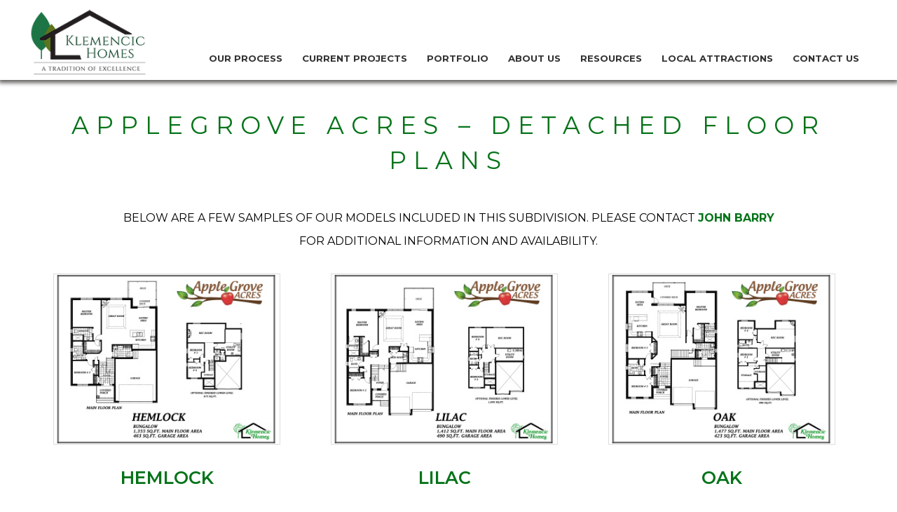

--- FILE ---
content_type: text/css
request_url: https://klemencichomes.com/wp-content/themes/du/style.css
body_size: 11184
content:
/*

 Theme Name:     Du Media Design Development Theme

 Theme URI:      

 Description:    Voodoo Themes child theme

 Author:         Voodoo Themes

 Author URI:     http://www.voodoothemes.com

 Template:       voodoo

 Version:        1.0.0

*/

@import url("../voodoo/style.css");


/* Page General */
body {
	line-height: 25pt;
	text-transform:uppercase;
}
#insta .voodoo_wrapper {width:100%; padding-top:75px;}
body a {
	color: #000;
}
.klemencic_spacer {
	height:100px;
}
/* Home Header */
#voodoo_header_outer {
}
body #voodoo_header_outer, body #voodoo_header_nav .voodoo_menu_item li{
    border-bottom: 4px solid #fff;
}
#voodoo_fixed_header_wrapper{
    box-shadow: 0px 2px 6px 2px #5f5c5c;
	background-color: rgba(255, 255, 255, 0.7);
}
#voodoo_fixed_header_wrapper.voodoo_fixed_header_scrolled{
	background-color: rgba(255, 255, 255, 0.95);
}
/* Home */
.home_partner {
	border: 10px solid #057319;
	padding-top:5px;
	margin-bottom: 100px;
}
.home_partner:after {
	display:block;
	content:"";
	clear:both;
}
.home_partner img {
	padding: 0px;
}
.home_partner .voodoo_two_thirds {
    float: left;
    width: 64%;
	text-align:center;
	line-height: 20pt;
	font-size:16pt;
	padding-top:100px;
	font-weight:600;
}
.home_partner .voodoo_one_third {
    float: right;
	margin-right:0px;
}
.home_intro {
	padding: 100px 0px;
	text-align:center;
	line-height: 25pt;
}
.home_info {
	text-align:center;
}
.home_info .voodoo_one_half {
	margin: 50px 0px;
}
.home_info a {
	text-align:center;
	font-size:16pt;
	line-height:20pt;
}

/* Header */
/* add "home" here to change */

.voodoo_inner_menu_item {
    text-transform: uppercase;
}

/* Nav Menu */
body #voodoo_header_nav .voodoo_sub_menu_container .voodoo_submenu_item li:hover .voodoo_inner_menu_item{color:#fff;}
body #voodoo_header_nav .voodoo_sub_menu_container .voodoo_submenu_item li:hover{background:#057319; border-bottom:1px solid #ccc;}
body #voodoo_header_nav .voodoo_menu_item li:hover{border-bottom:4px solid #057319;background:#ffffff8c;}
body #voodoo_header_nav .voodoo_menu_item li:hover .voodoo_inner_menu_item{color:#000;}
#voodoo_header_nav .voodoo_menu_item:hover li {border-bottom: 4px solid #057319;}
body #voodoo_header_nav .menu-item.current-menu-item, #voodoo_header_nav .menu-item.current-menu-parent {border-bottom: 4px solid #057319;}
/* Sub Pages */
.bellcreek_logo{width:75%;margin:0 auto;}
/* Woocommerce pages */	
/* Our Blog/Post Pages */

/* Contact */
/* Sidebar */
/* Footer */
.klemencic_insta_title{color:#057319;text-transform:uppercase;font-size:10pt;letter-spacing:10px;text-align:center;margin-top:40px;margin-bottom:40px;line-height: 50px;}
#voodoo_footer_inner {
	border-top: 3px solid #767676;
	margin-top: 50px;
	padding-top: 30px;
}
#voodoo_footer_nav_menu {
	width: 100%;
	text-align: center;
	padding-bottom: 30px;
	text-transform:uppercase;
}
/* The switch - the box around the slider */
/* Hide default HTML checkbox */
/* The slider */

/* Rounded sliders */

/* Portfolio Page */
.klemencic_page_title{color:#057319;text-transform:uppercase;font-size:26pt;letter-spacing:10px;text-align:center;margin-top:40px;margin-bottom:40px;line-height: 50px;}
.klemencic_page_title2{text-transform:uppercase;font-size:22pt;margin-top:25px;margin-bottom:50px;line-height: 40px;clear:both;}
.klemencic_portfolio_link{font-size:19pt;margin-bottom:50px;text-transform:uppercase;text-align:center;width:27%;margin-left:3%;margin-right:3%;float:left;}
.klemencic_portfolio_link .voodoo_image_zoom{margin-bottom:30px;}
.klemencic_portfolio_link .voodoo_image_zoom img{width:100%;}
.klemencic_portfolio_link.klemencic_portfolio_link_last{float:right;}
.klemencic_portfolio_links a{display:inline-block;}

/* Gallery */
#voodoo_content .gallery{margin-top:30px;}
#voodoo_content .gallery .gallery-item img{border:none;box-shadow:none;height:inherit;width:100%;height:258px;}
#voodoo_content .gallery .gallery-item{width:31%;display:inline-block;margin:20px 1% 0px 1%;}
#voodoo_content .gallery br{display:none;clear:none !important;}
#voodoo_content .gallery.galleryid-133 .gallery-item{width:23%;}

/* Project Page */
.klemencic_project_logo, .klemencic_remax_logo{text-align:center;}
.klemencic_project_text{margin:30px 0px;clear:both;}
.klemencic_project_text2{margin:20px 0px;clear:both;}
.klemencic_project_document{font-size:14pt;text-align:center;width:32.3%;margin:20px 0px 20px 1%;float:left;margin-bottom:50px;}
.klemencic_project_document.klemencic_project_document_last{float:right;}
.klemencic_project_document img{width:100%;height:auto;margin-top:10px;clear:both;display:inline-block;}
.klemencic_project_siteplan.klemencic_project_document{margin:0px;width:100%;}
.klemencic_remax_logo {width:70%; margin:0 auto; padding-bottom:50px;}
#voodoo_body a, #voodoo_body a:link, #voodoo_body a:visited{color:#057319; font-weight:600;}
#hillsideflatsgreenbox {background-color:#057319; padding:10px;}
.hillsideflatsgreenboxinner {border: 10px solid #fff;}
#hillsideflatsgreenbox ul {color:#FFF; margin:20px 0;}
#hillsideflatsgreenbox li {margin:5px 40px; font-size:140%;}
.hillsideflats-layoutimages {margin-top:40px;}
.klemencic_hillside_title{text-transform:uppercase;font-size:22pt;margin:0 auto; margin-bottom:50px;line-height: 40px;clear:both; text-align:center; color:#057319; width:80%;}
.jbinfo {margin:0 auto; width:60%; text-align:center; padding-top:20px;}

.page-id-299 #voodoo_body,
.page-id-300 #voodoo_body,
.page-id-298 #voodoo_body,
.page-id-269 #voodoo_body,
.page-id-268 #voodoo_body,
.page-id-133 #voodoo_body,
.page-id-132 #voodoo_body,
.page-id-7 #voodoo_body,
.page-id-385 #voodoo_body,
.page-id-511 #voodoo_body,
.page-id-130 #voodoo_body,
.page-id-513 #voodoo_body,
.page-id-530 #voodoo_body,
.page-id-529 #voodoo_body,
.page-id-557 #voodoo_body,
.page-id-567 #voodoo_body,
.page-id-581 #voodoo_body,
.page-id-582 #voodoo_body,
.page-id-546 #voodoo_body,
.page-id-786 #voodoo_body, 
.page-id-794 #voodoo_body,
.page-id-804 #voodoo_body,
.page-id-815 #voodoo_body,
.page-id-823 #voodoo_body,
.page-id-835 #voodoo_body,
.page-id-849 #voodoo_body, 
.page-id-1146 #voodoo_body,
.page-id-1155 #voodoo_body,
.page-id-1175 #voodoo_body {margin-top:114px;}

.page-id-1080 ul {padding-left:75px;}

.gallery-item{overflow:hidden;}
.gallery img{
  -moz-transition: all 1.0s;
  -webkit-transition: all 1.0s;
  transition: all 1.0s;
  display:block;
  }
.gallery img:hover{
  -moz-transform: scale(1.25);
  -webkit-transform: scale(1.25);
  transform: scale(1.25);}
  
.klemencic_topbg{width:100%;}
.image-grow{
  -moz-transition: all 1.0s;
  -webkit-transition: all 1.0s;
  transition: all 1.0s;
  display:block;
  }
.image-grow:hover{
  -moz-transform: scale(1.1);
  -webkit-transform: scale(1.1);
  transform: scale(1.1);
 }
 .page-id-385 p{padding:5px 0px 20px 0px;}
.klemencic_photo_text{    
	font-style: italic;
    text-align: center;
    width: 70%;
    margin: -10px auto 20px auto;
    font-size: 11pt;
    line-height: 20px;
}
.klemencic_floorplan .klemencic_portfolio_link .voodoo_image_zoom{border:1px solid #ddd;}

.klemencic_applegrove_blrub{
	width: 80%;
    margin: 0 auto;
    text-align: center;
    margin-bottom: 30px;}


/* Ipad  Landscape 1024px -- And DOWN */
@media only screen and (max-width: 1199px){
.klemencic_project_document{font-size:11pt;}
.klemencic_page_title2{margin-bottom:20px;}
#voodoo_logo {
    margin-bottom: 40px;
}
.home_partner .voodoo_two_thirds {
    padding-top: 30px;
    padding-bottom: 10px;
	line-height: 18pt;
    font-size: 14pt;
}
#voodoo_site_wrapper #voodoo_footer_nav li {
    margin-left: 17px;
}
body p {
	line-height:22px;
	font-size:10pt;
}
.klemencic_spacer {
    height: 20px;
}
#voodoo_footer_inner {
    margin-top: 20px;
    padding-top: 0px;
}

.klemencic_page_title {
    margin-top: 55px;
}

}


/* Ipad  Portrait 768px -- And DOWN */
@media only screen and (max-width: 1023px){
.klemencic_project_document{font-size:18pt;}
body #voodoo_fixed_header_wrapper #voodoo_logo{margin-bottom:0px;float:none;margin-left:0px;}
#voodoo_header_inner {
    text-align: left;
}

#voodoo_fixed_header_wrapper{
    position: absolute;
}
.page-id-299 #voodoo_body, .page-id-300 #voodoo_body, .page-id-298 #voodoo_body, .page-id-269 #voodoo_body, .page-id-268 #voodoo_body, .page-id-133 #voodoo_body, .page-id-132 #voodoo_body, .page-id-7 #voodoo_body, .page-id-385 #voodoo_body, .page-id-511 #voodoo_body, .page-id-130 #voodoo_body, .page-id-513 #voodoo_body, .page-id-530 #voodoo_body, .page-id-529 #voodoo_body, .page-id-557 #voodoo_body, .page-id-567 #voodoo_body, .page-id-581 #voodoo_body, .page-id-582 #voodoo_body, .page-id-546 #voodoo_body{margin-top:0px !important;}

.klemencic_project_document{width:100%;margin:20px 0px;float:none;}
.klemencic_page_title{font-size:16pt;line-height:29px;}
#voodoo_below_footer_left, #voodoo_below_footer_right{float:none;text-align:center;}
#voodoo_footer_nav_menu{display:none;}

.klemencic_portfolio_link{margin:20px 0px;width:100%;}
.klemencic_portfolio_link p{font-size:15pt;}
#voodoo_content .gallery .gallery-item{width:100%;margin:10px 0px;}
.klemencic_topbg{width:130%;max-width:none!important;float:right;}
.klemencic_process_left{width:120%;max-width:none!important;float:left;}
.klemencic_process_right{width:120%;max-width:none!important;float:right;}
}


/* Nexus 6 Landscape 690px -- And DOWN*/
@media only screen and (max-width:  767px){
}

/* Iphone 6  Landscape 667px -- And DOWN*/
@media only screen and (max-width: 689px){
}

/* Nexus 5 Landscape 598px -- And DOWN*/
@media only screen and (max-width:  666px){
}

/* Iphone 5  Landscape 568px -- And DOWN*/
@media only screen and (max-width: 666px){
#voodoo_fixed_header_wrapper #voodoo_logo {
    height: 60px;
}
}

/* Iphone 4 Landscape 420px -- And DOWN*/
@media only screen and (max-width: 567px){
}

/* Nexus 6 Portrait 412px -- And DOWN */
@media only screen and (max-width: 419px){
	#voodoo_fixed_header_wrapper{
    position: relative;
}

}
/* Nexus 4 Portrait 384px -- And DOWN */
@media only screen and (max-width: 411px){
}

/* Iphone 6 Portrait 375px -- And DOWN*/
@media only screen and (max-width: 383px){

}
/* Nexus 5 Portrait 360px -- And Down */
@media only screen and (max-width: 374px){
}

/* Iphone 5 Portrait 328px -- And DOWN*/
@media only screen and (max-width: 359px){
}

/* Iphone 4/3 Portrait 328px -- And DOWN*/
@media only screen and (max-width: 327px){
}

/* Small Mobile -- And DOWN*/
@media only screen and (max-width: 319px){
}

/* Ipad  Landscape 1024px -- SPECIFIC */

@media only screen and (min-width: 1024px) and (max-width: 1199px){
#voodoo_header_nav	.voodoo_menu_item, #voodoo_footer_nav li {font-size:7pt;}
}

/* Ipad  Portrait 768px -- SPECIFIC */

@media only screen and (min-width: 768px) and (max-width: 1023px){

}

/* Iphone 6  Landscape 667px -- SPECIFIC */

@media only screen and (min-width: 569px) and (max-width: 667px){

}

/* Iphone 5  Landscape 568px -- SPECIFIC */

@media only screen and (min-width: 421px) and (max-width: 568px){

}

/* Iphone 3 Landscape 420px -- SPECIFIC */

@media only screen and (min-width: 376px) and (max-width: 420px){

}

/* Iphone 6 Portrait 375px -- SPECIFIC */

@media only screen and (min-width: 321px) and (max-width: 375px){

}

/* Iphone 5/4/3 Portrait 320px -- SPECIFIC */

@media only screen and (min-width: 241px) and (max-width: 320px){

}

--- FILE ---
content_type: text/css
request_url: https://klemencichomes.com/wp-content/themes/voodoo/style/voodoo.css
body_size: 18782
content:
/* General CSS */
html, body, body div, span, object, iframe, h1, h2, h3, h4, h5, h6, p, blockquote, pre, abbr, address, cite, code, del, dfn, em, img, ins, kbd, q, samp, small, strong, sub, sup, var, b, i, dl, dt, dd, ol, ul, li, fieldset, form, label, legend, table, caption, tbody, tfoot, thead, tr, th, td, article, aside, figure, footer, header, hgroup, menu, nav, section, time, mark, audio, video, details, summary {
	margin: 0;
	padding: 0;
	border: 0;
	font-size: 100%;
	vertical-align: baseline;
	background: transparent;
}
html {overflow-y: scroll;}
a:link, a:visited{text-decoration:none;}
h1 {font-size: 20pt;line-height:50px;}
h2 {font-size: 18pt;line-height:40px;}
h3 {font-size: 16pt;line-height:35px;}
h4 {font-size: 14pt;line-height:30px;}
h5 {font-size: 12pt;line-height:25px;}
h6 {font-size: 10pt;line-height:20px;}
article, aside, figure, footer, header, hgroup, nav, section, details, summary {display: block;}
ul, ol{margin-top:10px;padding-left:20px;}
li{list-style: inherit;margin-bottom:10px;}
.alignright{float:right;}
.alignleft{float:left;}
blockquote {
  background: #f9f9f9;
  border-left: 10px solid #ccc;
  margin: 1.5em 10px;
  padding: 0.5em 10px;
  quotes: "\201C""\201D""\2018""\2019";
}
blockquote:before {
  color: #ccc;
  content: open-quote;
  font-size: 4em;
  line-height: 0.1em;
  margin-right: 0.25em;
  vertical-align: -0.4em;
}
blockquote p {display: inline;}
q:before, q:after {content: ''; content: none;}
a {margin: 0; padding: 0; font-size: 100%; vertical-align: baseline; background: transparent;}
del {text-decoration: line-through;}
abbr[title], dfn[title] {border-bottom: 1px dotted #000; cursor: help;}
table {border-collapse: collapse; border-spacing: 0;}
th {font-weight: bold; vertical-align: bottom;}
td {font-weight: normal; vertical-align: top;}
hr {display: block; height: 1px; border: 0; border-top: 1px solid #ccc; margin: 1em 0; padding: 0;}
pre {
	white-space: pre; /* CSS2 */
	white-space: pre-wrap; /* CSS 2.1 */
	white-space: pre-line; /* CSS 3 (and 2.1 as well, actually) */
	word-wrap: break-word; /* IE */
}
input[type="radio"] {vertical-align: text-bottom;}
input[type="checkbox"] {vertical-align: bottom;}
.ie7 input[type="checkbox"] {vertical-align: baseline;}
.ie6 input {vertical-align: text-bottom;}
select, input, textarea {font: 99% sans-serif;}
table {font-size: inherit; font: 100%;}
small {font-size: 85%;}
strong {font-weight: bold;}
td, td img {vertical-align: top;}
sub, sup {font-size: 75%; line-height: 0; position: relative;}
sup {top: -0.5em;}
sub {bottom: -0.25em;}
pre, code, kbd, samp {font-family: monospace, sans-serif;}
.clickable,label,input[type=button],input[type=submit],input[type=file],button {cursor: pointer;}
button, input, select, textarea {margin: 0;}
button {width: auto; overflow: visible;}
.ie7 img {-ms-interpolation-mode: bicubic;}
.ie6 html {filter: expression(document.execCommand("BackgroundImageCache", false, true));}
.clearfix:before, .clearfix:after { content: "\0020"; display: block; height: 0; overflow: hidden; } 
.clearfix:after { clear: both; } 
.clearfix { zoom: 1; }
.gallery img{width:90%;height:auto;border:5px solid #fff;box-shadow:0px 3px 5px #000;}
.textwidget:after{display:block;content:"";clear:both;}
.aligncenter{margin:0 auto;display:block;}
dl {padding: 0.5em;}
.gallery dl{padding:0px;}
dt {text-align: left; font-weight: bold;}
dd {margin: 0 0 0 22%; padding: 0 0 0.5em 0;}

/* Frontside Editing */
.voodoo_image_upload_note{font-size:75%;}
.voodoo_edit_item_label{width:26%;float:left;padding-top:4px;text-align:right;}
.voodoo_edit_item input{border-radius:4px 0px;padding-left: 5px;width: 100%;}
.voodoo_edit_item textarea{padding-left: 5px;width: 100%; min-height:100px;border-radius:4px 0px;}
.voodoo_edit_item{width:72%;float:right}
.voodoo_edit_item_container:after{content:"";display:block;clear:both;}
.voodoo_edit_item_container{margin-bottom:5px;}
.voodoo_edit_container{margin-bottom:20px;}
.voodoo_edit_container:after{content:"";display:block;clear:both;}
.voodoo_profile_label{font-size:150%;margin-top:10px;margin-bottom:10px;}
/* Content */
.woocommerce .quantity .qty { padding: 6px 0px;}
#voodoo_body{position:relative;}
#voodoo_sidebar img{max-width:100%;}
#voodoo_content_outer{}
#voodoo_description{float: left;}
#voodoo_header_nav li, #voodoo_footer_nav li{list-style:none;}
.voodoo_post_spacer{width:100%;background:white;height:1px;margin-top:5px;margin-bottom:5px;}
.voodoo_left_featured_image {float: left;width:150px;height:150px;background-size: 100%;}
.voodoo_top_featured_image {width:100%;height:200px;}
.voodoo_newest_featured_image {}
.voodoo_newest_featured_image_bottom {width:100%;height:100px;}
.voodoo_featured_image {width:100%;height:100%;}
.voodoo_article_half_left {width:45%;float:left;margin-bottom:20px;height:250px;}
.voodoo_article_half_right {width:45%;float:right;margin-bottom:20px;height:250px;}
.voodoo_article_normal {margin-bottom:20px;}
.voodoo_article_normal:after {content: "";clear:both;display:block;}
#voodoo_sidebar{width:30%;float:left;}
#voodoo_content{width:100%;float:left;}
.voodoo_showposts_image_top, .voodoo_archive_image_top, .voodoo_single_image_top{width: 100%;text-align:center;}
.voodoo_showposts_image_left, .voodoo_archive_image_left, .voodoo_single_image_left{width: 30%;float:left;margin-right:2%;}
.voodoo_showposts_image_right, .voodoo_archive_image_right, .voodoo_single_image_right{width: 30%;float:right;margin-left:2%;}
.voodoo_portrait_none{width:100%;}
.voodoo_portrait_small{width:97%;padding: 1%;border: 1px solid #ccc;box-shadow: 0px 3px 4px #dddddd;-moz-box-shadow: 0px 3px 4px #dddddd;-webkit-box-shadow: 0px 3px 4px #dddddd;background: #FFF;}
.voodoo_portrait_medium{width:95%;padding: 2%;border: 1px solid #ccc;box-shadow: 0px 3px 4px #dddddd;background: #FFF;}
.voodoo_portrait_large{width:93%%;padding: 3%;border: 1px solid #ccc;box-shadow: 0px 3px 4px #dddddd;background: #FFF;}
.voodoo_portrait_xlarge{width:89%%;padding: 5%;border: 1px solid #ccc;box-shadow: 0px 3px 4px #dddddd;background: #FFF;}
.voodoo_archive_item:after{content:"";clear:both;display:block;}
.voodoo_archive_item{margin-bottom:5px;}
.voodoo_archive_readmore{margin-top:5px;float:right;}
.voodoo_single_socials{margin-top:20px;font-size:120%;margin-bottom:10px}
.voodoo_single_socials img{float:none;display:inline-block;vertical-align:middle;}
.voodoo_ul_2col li{width:50%;float:left;}
#voodoo_body {}

/* Universal Colors */
.voodoo_darkred{color:#460303}
.voodoo_red{color:#AB0A0B;}
.voodoo_gray{color:#454545;}
/* Structure Stuff*/
.voodoo_fullwidth{width:100%;}
.voodoo_float_left{float:left;}
.voodoo_float_right{float:right;}
.voodoo_clear {clear: both;}
.voodoo_clear_right {clear: right;}
.voodoo_wrapper{max-width:100%;width:1200px;margin:0 auto;}
/* Slider*/
#voodoo_slider_container{width:96%;margin:0 auto;margin-top: 5px;margin-bottom: 10px;padding:10px;background-color:#ddd; min-height:200px; width:100%;}
#voodoo_slider_container:after{left:0%;right:0%;bottom:0px;border-radius:35%;-moz-border-radius:35%;-webkit-border-radius:35%;z-index:-1;content:"";width:100%;height:12%;position:absolute;}
.voodoo-slider-more a{text-decoration:none;}
/*Shortcodes */
.voodoo_one_half{float: left; width: 48%;margin-right:2%}
.voodoo_one_half_last{float: right; width: 48%;margin-left:2%;}
.voodoo_half_left{float: left; width: 48%;margin-right:2%;}
.voodoo_half_right{float: left; width: 48%;margin-left:2%;}
.voodoo_one_third{float: left; width: 32%;margin-right:2%}
.voodoo_one_third_last{float: right; width: 32%;}
.voodoo_two_thirds{float: left; width: 64%;}
.voodoo_one_fourth{float: left; width: 23%;margin-right:2%;}
.voodoo_one_fourth_last{float: right; width: 23%;}
.voodoo_three_fourths{float:left; width:73%;margin-right:2%;}
.voodoo_one_fifth{float: left; width: 18%;margin-right:2%;}
.voodoo_one_fifth_last{float: right; width: 18%;}
.voodoo_four_fifths{float:left; width:78%;margin-right:2%;}
.voodoo_one_sixth{float: left; width: 14%;margin-right:2%;}
.voodoo_one_sixth_last{float: right; width: 14%;}
.voodoo_five_sixths{float:left; width:84%;margin-right:2%;}
.voodoo_advo{text-align:center;}
.voodoo_showposts_readmore{float:right;}
.voodoo_showposts_item{margin-top:10px;}
.voodoo_showposts_item:after{content:"";display:block;clear:both;}
.voodoo_textbox_container{position:relative;left:0px;}
.voodoo_textbox_inner{}
.voodoo_full_width_shortcode_container{clear:both;}
.voodoo_full_width_shortcode{position:absolute;width:100%;left:0px;}
.voodoo_showposts_container:after, .voodoo_full_width_shortcode_container:after{display:block;content:"";clear:both;}
.voodoo_showposts_item_content_image_left{width:78%;float:left;}
.voodoo_showposts_image_left{width:20%; float:left;margin-right:2%;}
.voodoo_tab{display:none;}
.voodoo_tab_active{display:block;}
.voodoo_tab_title_active{border-bottom:none !important;padding-bottom:1px !important;}
.voodoo_tabbed_titles{position:relative;z-index:5;}
.voodoo_tab_title{cursor:pointer;display:inline-block;margin-right:5px;border-radius:5px 5px 0px 0px;background:#eee;padding:0px 5px 0px 5px;border:1px solid #ccc;}
.voodoo_tabbed_content{position:relative;z-index:4;border:1px solid #ccc;background:#eee;margin-top:-1px;padding:5px;margin-bottom:10px;}
.voodoo_video{display:inline-block;position:relative;}
.voodoo_youtube_playbutton{position:absolute;top:40%;left:40%;width:20%;}
.voodoo_social i{margin-left:5px;margin-right:5px;}
.voodoo_social a{color:inherit;}

/* Footer */
#voodoo_above_footer{padding:10px;text-align:center;}
#voodoo_below_footer{padding:10px; padding-left:20px;}
#voodoo_footer_inner:after{content:"";display:block;clear:both;}
#voodoo_below_footer_outer:after{content:"";display:block;clear:both;}
#voodoo_footer_copyright a{text-decoration:none;}
#voodoo_above_footer_outer:after,#voodoo_footer_outer:after, #voodoo_below_footer_outer:after{display:block;content:"";clear:both;}
/* Header */
.voodoo_logo_img{height:100%;width:auto;}
.voodoo_fixed_header_scrolled #voodoo_logo{height:60px;}
#voodoo_fixed_header_wrapper, #voodoo_logo, .voodoo_logo_img{
  -moz-transition: all 0.3s;
  -webkit-transition: all 0.3s;
  transition: all 0.3s;
}
.voodoo_contact_info{float:right;text-align:right;}
#voodoo_contact_info a:link, #voodoo_contact_info a:visited{text-decoration:none;}
#voodoo_logo {float: left;height:100px;}
.voodoo_search_bar {float: right;margin-top:10px;}
#voodoo_header_outer {}
#voodoo_header_inner {padding-top:10px;}
.voodoo_inner_menu item li > a:active {font-weight:bold;}
.voodoo_inner_menu_item li > a:hover {font-weight:bold;}
#voodoo_contact_info img{vertical-align:middle;}
#voodoo_header_inner{position:relative;}
.voodoo_fixed_header_enabled{position:fixed;z-index:99;top:0px;}
/* Accordion */
.voodoo_accordion{border-radius:8px 0px 8px 0px;margin-top:5px;margin-bottom:5px;border-bottom:1px solid #ccc;padding-bottom:5px;}
.voodoo_accordion_title{cursor:pointer;padding-left:5px;padding-top:5px;}
.voodoo_accordion_content{display:none;padding-left:24px;}
.voodoo_accordion svg{margin-right:5px;}
.voodoo_accordion .fa-minus{display:none;}
/* Nav Menus  */
#voodoo_site_wrapper{width:100%;position:absolute;z-index:1;background:#fff;}


#voodoo_header_nav .menu-item.current-menu-item, #voodoo_header_nav .menu-item.current-menu-parent{border-bottom:4px solid #3B3B3B;}
#voodoo_header_nav .voodoo_menu_item .voodoo_inner_menu_item{font-weight:bold;}

#voodoo_header_nav .voodoo_sub_menu_container{display:none;position:absolute;min-width:100%;margin-top:4px;z-index:100;}

#voodoo_header_nav .voodoo_sub_menu_container .voodoo_inner_menu_item{padding:5px 10px;display:block;}
#voodoo_header_nav .voodoo_sub_menu_container .voodoo_submenu_item li{display:block;border-bottom:1px solid #ccc;}
#voodoo_header_nav .voodoo_sub_menu_container .voodoo_submenu_item li:hover{background:#ccc;border-bottom:1px solid #ccc;}
#voodoo_header_nav li .voodoo_sub_menu_container .voodoo_submenu_item li .voodoo_inner_menu_item{color:#000;text-align:left;width:max-content;}
#voodoo_header_nav .voodoo_sub_menu_container .voodoo_submenu_item li:hover .voodoo_inner_menu_item{color:#fff;}
#voodoo_header_nav .voodoo_sub_menu_container .voodoo_submenu_item, #voodoo_header_nav .voodoo_sub_menu_container .menu-item .voodoo_inner_menu_item{
	-webkit-transition: all 200ms;
    -o-transition: all 200ms;
    -moz-transition: all 200ms;
    transition: all 200ms;
}
.voodoo_sub_menu_inner{background:#FFF;box-shadow: 2px 5px 12px -1px #555;-moz-box-shadow: 2px 5px 12px -1px #555;-webkit-box-shadow: 2px 5px 12px -1px #555;}


#voodoo_header_outer {border-bottom: 4px solid #fff;}
#voodoo_header_nav li{margin-bottom:0px;}

#voodoo_header_nav a:link, #voodoo_header_nav a:visited, #voodoo_footer_nav a:link, #voodoo_footer_nav a:visited {color:#333;}
#voodoo_header_nav .menu{text-align:right;}
#voodoo_header_nav .voodoo_menu_item{z-index:10;display:inline-block;text-align:center;cursor:pointer;}
#voodoo_header_nav .voodoo_menu_item li{border-bottom: 4px solid #fff;}
#voodoo_footer_nav li{z-index:10;position:relative;display:inline-block;text-align:left;cursor:pointer;margin-left:20px;}
#voodoo_footer_nav li .voodoo_sub_menu_container{display:none !important;}
.voodoo_inner_menu_item {display:inline-block;padding: 100% 14px 10px 14px;}
.voodoo_footer_nav_right li{margin-left:15px;}
.voodoo_footer_nav_left li{margin-right:15px;}
#voodoo_below_footer_text{margin-top:10px;}
#voodoo_header_nav ul, #voodoo_footer_nav ul{padding-left:0px;}
#voodoo_header_nav .voodoo_menu_item a, #voodoo_footer_nav a{text-decoration:none;}
#voodoo_header_nav .menu li{display:inline-block;position:relative;}
.voodoo_nav_menu:after, #voodoo_content_inner:after{display:block;content:"";clear:both;}

/* Responsive Nav Stuff */
#voodoo_nav_responsive_button{display:none;font-size:24pt;position:fixed;left:10px;top:10px;background:#fff;padding:3px 8px;cursor:pointer;color:#292929;border-radius:5px;}
#voodoo_nav_responsive_wrapper #voodoo_nav_responsive ul{padding-left:0px;}
#voodoo_nav_responsive .voodoo_inner_menu_item{padding:5px 10px;}
#voodoo_nav_responsive_wrapper{width:auto;background:#fff;position:absolute;left:-100%;z-index:102;height:100%;padding:10px 90px 10px 10px;font-weight:bold;max-width:100%;position:fixed;
	-webkit-transition: all 1s;
    -o-transition: all 1s;
    -moz-transition: all 1s;
    transition: all 1s;
}
#voodoo_nav_responsive_wrapper ul{list-style:none;}
#voodoo_nav_responsive_overlay{width:100%;height:100%;position:fixed;z-index:101;background:#000000ad;display:none;
	-webkit-transition: all 0.5s;
    -o-transition: all 0.5s;
    -moz-transition: all 0.5s;
    transition: all 0.5s;
}
#voodoo_nav_responsive_wrapper.voodoo_nav_responsive_active{left:0px;}
#voodoo_nav_responsive_wrapper #voodoo_logo_responsive_nav{height:60px;}
#voodoo_nav_responsive_close{    position: absolute;
    top: 0px;
    right: 0px;
    cursor: pointer;
    padding: 25px 13px;
    border-left: 1px solid #eee;
    height: 100%;
    color: #292929;
}
/* Back to Header Stuff */

.voodoo_overflow_hidden{overflow-x:hidden;}
#voodoo_header_nav_wrapper{float:right;position:absolute;bottom:-4px;right:0px;}
#voodoo_header_nav ul{margin-top:0px;}
#voodoo_header_nav .voodoo_menu_item li:hover{border-bottom:4px solid #bbb;background:#ffffff8c;}
#voodoo_header_nav .voodoo_menu_item li:hover .voodoo_inner_menu_item{color:#777;}
#voodoo_header_nav .voodoo_menu_item li, #voodoo_header_nav .voodoo_menu_item li .voodoo_inner_menu_item{
	-webkit-transition: all 200ms;
    -o-transition: all 200ms;
    -moz-transition: all 200ms;
    transition: all 200ms;
}


/* Dividers*/
.voodoo_divider{width:100%;clear:both;margin-top:10px;margin-bottom:10px;}
/* Sidebar */
#voodoo_sidebar{width:24%;}
/* Page Navigation */
.voodoo_navigation li a,.voodoo_navigation li a:hover,.voodoo_navigation li.active a,.voodoo_navigation li.disabled {background-color: #8A8B85;}
.voodoo_navigation li a:hover,.voodoo_navigation li.active a {background-color: #333333;}
.voodoo_navigation {margin-bottom:20px;margin-top:20px;text-align:center;}
.voodoo_navigation li a,.voodoo_navigation li a:hover,.voodoo_navigation li.active a,.voodoo_navigation li.disabled {color: #fff;text-decoration:none;}
.voodoo_navigation li {display: inline;}
.voodoo_navigation li a,.voodoo_navigation li a:hover,.voodoo_navigation li.active a,.voodoo_navigation li.disabled {cursor: pointer;padding: 8px;padding: 0.5rem;}
/* Lazy Load */
/* Alert Box */
.voodoo_alert{position:relative;padding:20px 40px 20px 20px;text-align:center;margin-bottom:10px;margin:0 auto;display:inline-block;}
.voodoo_alert i{margin-right:10px;}
.voodoo_alert_close{cursor:pointer;position:absolute;padding:5px 10px 5px 10px;}
.voodoo_animate{display:none;}
/* Button */
.voodoo_button{position:relative;padding:20px;text-align:center;margin-bottom:10px;margin:0 auto;display:inline-block;}
/* Comments */
#voodoo_respond textarea{width:99%;clear:both;}
#voodoo_respond #submit{float:right;margin-top:5px;}
#voodoo_respond h5{float:left;}
.voodoo_comment_user{float:right;font-style:italic;}
.voodoo_commentlist{list-style:none;padding-left:0px;border-top:1px dotted #ccc;padding-top:10px;}
.voodoo_commentlist .comment-author img{width:50px;height:auto;margin-right:15px;float:left;}
.voodoo_commentlist .fn{float:left;}
.voodoo_commentlist p{padding-left:65px;margin-top:0px;margin-bottom:0px;}
.voodoo_commentlist .comment-meta{font-size:80%;}
.voodoo_cancel-comment-reply{clear:both;} 
.voodoo_commentlist .children{list-style:none;}
.voodoo_commentlist .comment-body{border-bottom:1px dotted #ccc;padding-bottom:5px;}
#commentform .voodoo_comment_user_info{margin-bottom:5px;float: left;max-width: 31%;margin-right: 2%;width:200px;}
#commentform .voodoo_comment_user_info input{width:100%;padding-left:10px;}
/* Author Bio */
.voodoo-author-bio{margin-bottom:20px;}
.voodoo-author-bio img{width:10%;height:auto;float:left;margin-right:1%;}
.voodoo-author-bio:after{content:"";clear:both;display:block;}
.voodoo-author-info{padding-left:11%;}
/* Images */
.voodoo_portrait_ {width:100%}
.alignleft {padding:0 20px 20px 0;}
.alignnone {max-width:100%;}
.alignright {padding:0px 0 20px 20px;}
.wp-caption-text {font-size:85%; font-style:italic; text-align:center;}
img {max-width:100%;}

/* Other */
div.wpcf7 .wpcf7-form-control { max-width: 100%; }

/* Woocommerce Related */
.woocommerce #coupon_code {width:50%;}

/* Voodoo Image Zoom */
.voodoo_image_zoom{
	overflow:hidden;
}
.voodoo_image_zoom img{
  -moz-transition: all 1.0s;
  -webkit-transition: all 1.0s;
  transition: all 1.0s;
  display:block;
  }
.voodoo_image_zoom img:hover{
  -moz-transform: scale(1.25);
  -webkit-transform: scale(1.25);
  transform: scale(1.25);
}
.voodoo_image_grow{
  -moz-transition: all 1.0s;
  -webkit-transition: all 1.0s;
  transition: all 1.0s;
  }
.voodoo_image_grow:hover{
  -moz-transform: scale(1.1);
  -webkit-transform: scale(1.1);
  transform: scale(1.1);
}


--- FILE ---
content_type: text/css
request_url: https://klemencichomes.com/wp-content/plugins/media-grid/css/frontend.min.css
body_size: 34020
content:
@font-face{font-family:lcweb-media;src:url(lcweb-media/fonts/lcweb-media.eot);src:url(lcweb-media/fonts/lcweb-media.eot?#iefix) format('embedded-opentype'),url(lcweb-media/fonts/lcweb-media.ttf) format('truetype'),url(lcweb-media/fonts/lcweb-media.woff) format('woff'),url(lcweb-media/fonts/lcweb-media.svg#lcweb-media) format('svg')}.mg_loader{background:0 0;position:absolute;top:50%;left:50%;width:26px;height:26px;margin-top:-13px;margin-left:-13px;z-index:100}.mg_no_init_loader *{display:none!important}.mg_grid_wrap{min-width:100px;width:100%;margin:auto;position:relative;overflow:hidden}.mg_rtl_mode{direction:LTR;padding:0 1px}.mg_grid_wrap:after{display:block;content:"";clear:both}.mg_grid_wrap.mg_has_pag{padding-bottom:70px}.mg_grid_wrap,.mg_grid_wrap *{box-sizing:border-box;-webkit-font-smoothing:antialiased}.mg_grid_wrap a:focus{outline:0}.mg_items_container{width:calc(100% + 20px);margin:auto;overflow:visible;min-height:180px;position:relative;margin-top:0;-webkit-transition:margin-top .5s ease,height .5s ease;-ms-transition:margin-top .5s ease,height .5s ease;transition:margin-top .5s ease,height .5s ease}.mg_items_container.mgic_pre_show{height:100px}.mg_items_container:after{content:'';display:block;clear:both}.mg_items_container.mg_not_even_w{width:calc(100% + 20px + 1px)}.mg_box{background-clip:padding-box!important;border-style:solid;border-color:transparent!important;display:inline-block;float:left;position:absolute;height:0;padding:0;z-index:10}.mg_box.mg-muuri-hidden{z-index:1}.mgi_elems_wrap{position:absolute;height:100%;width:100%}.mg_box_inner{display:block;height:100%;position:absolute;width:100%;overflow:hidden;-webkit-font-smoothing:auto}.mg_box .mg_box_inner,.mg_box .mgi_txt_under{-webkit-transition:opacity .45s ease-out,transform .45s ease-out;-ms-transition:opacity .45s ease-out,transform .45s ease-out;transition:opacity .45s ease-out,transform .45s ease-out}.mg_box:not(.mgi_shown) .mg_box_inner,.mg_box:not(.mgi_shown) .mgi_txt_under{opacity:0;-webkit-transform:scale(.95) translate3d(6px,9px,0);transform:scale(.95) translate3d(6px,9px,0)}.mgi_shown .mg_box_inner,.mgi_shown .mgi_txt_under{opacity:1;-webkit-transform:none;transform:none}.mgi_has_lb .mg_box_inner{cursor:pointer}.mgi_low_opacity_f *{cursor:default!important}.mg_link .mgi_txt_under{cursor:pointer}.mg_media_wrap,.mgi_thumb_wrap{position:relative;height:100%;width:100%;overflow:hidden;z-index:10}.mgi_thumb{height:100%;width:100%;position:absolute;background-repeat:no-repeat;background-position:center center;background-size:cover;background-color:transparent;z-index:10}.mgi_bg_pos_tl{background-position:top left}.mgi_bg_pos_t{background-position:top center}.mgi_bg_pos_tr{background-position:top right}.mgi_bg_pos_l{background-position:center left}.mgi_bg_pos_c{background-position:center center}.mgi_bg_pos_r{background-position:center right}.mgi_bg_pos_bl{background-position:bottom left}.mgi_bg_pos_b{background-position:bottom center}.mgi_bg_pos_br{background-position:bottom right}.mg_grid_wrap:not(.mg_mobile_mode) .mg_box.mgis_h_auto,.mg_mobile_mode .mg_box.mgis_m_h_auto{height:auto!important;padding-bottom:0!important}.mg_grid_wrap:not(.mg_mobile_mode) .mgis_h_auto .mg_box_inner,.mg_grid_wrap:not(.mg_mobile_mode) .mgis_h_auto .mg_media_wrap,.mg_grid_wrap:not(.mg_mobile_mode) .mgis_h_auto .mgi_elems_wrap,.mg_mobile_mode .mgis_m_h_auto .mg_box_inner,.mg_mobile_mode .mgis_m_h_auto .mg_media_wrap,.mg_mobile_mode .mgis_m_h_auto .mgi_elems_wrap{position:static!important}.mg_grid_wrap:not(.mg_mobile_mode) .mgis_m_h_auto:not(.mgis_h_auto) .mgi_thumb_wrap,.mg_mobile_mode .mgis_h_auto:not(.mgis_m_h_auto) .mgi_thumb_wrap{padding-bottom:0!important}.mg_items_container:before{content:attr(data-nores-txt);position:absolute;text-align:center;font-size:16px!important;line-height:normal!important;z-index:999;left:0;right:0;top:0;opacity:0;transform:scale(0);background:#fefefe;color:#555;border-radius:3px;padding:15px;box-shadow:0 0 0 2px #e6e6e6 inset!important;-webkit-transition:all .5s ease;-ms-transition:all .5s ease;transition:all .5s ease}.mg_items_container.mg_no_results{max-width:100%}.mg_items_container.mg_no_results:before{opacity:1;transform:scale(1)}#mg_quick_edit_btn{position:absolute;background:red;display:inline-block;height:30px;text-align:center;width:30px;margin-top:-30px;border-radius:1px 1px 0 0;z-index:9999;-webkit-transition:all .1s ease-in;-ms-transition:all .1s ease-in;transition:all .1s ease-in}#mg_quick_edit_btn .fa{margin-top:6px;color:#fff}.mg_box .mg_soundcloud_embed,.mg_box .mg_video_iframe{width:100%;height:100%;position:absolute;top:0;left:0;z-index:1}.mg_sh_inl_video{position:absolute}.mg_inl_video .mejs-container,.mg_inl_video .mejs-container video,.mg_sh_inl_video{min-width:100%!important;min-height:100%!important;height:100%!important;width:100%!important}.mg_sh_inl_video .mejs-overlay.mejs-overlay-play{min-height:100%}.mg_sh_inl_video .mejs-overlay-button{margin-top:-35px!important}.mg_inl_audio_player{position:absolute;bottom:-36px;left:0;right:0;height:36px;width:100%;z-index:100;border:3px solid #313131;-webkit-transition:bottom .3s ease;-ms-transition:bottom .3s ease;transition:bottom .3s ease}.mgi_ia_shown .mg_inl_audio_shown{bottom:0}.mg_inl_audio_player>audio{display:none!important}.mg_box.mg_clean_inl_text .mg_box_inner{box-shadow:none;border:none;background:0 0;padding:0}.mg_box.mg_clean_inl_text .mg_inl_txt_media_bg{top:0;left:0;right:0;bottom:0}.mg_inl_txt_wrap{height:100%;width:100%;position:relative;overflow:hidden;display:-webkit-flex;display:flex}.mg_inl_txt_wrap.mg_it_resized{display:block}.mg_inl_txt_contents{display:inline-block;width:100%;overflow:hidden;-webkit-align-self:center;align-self:center;border-style:solid;border-color:transparent}.mg_inl_txt_rb_scroll .mg_inl_txt_contents{max-height:100%}.mg_inl_txt_rb_scroll .mg_inl_txt_contents,.mg_inl_txt_rb_txt_resize{overflow:auto}.mg_inl_txt_valign_center{-webkit-align-self:center;align-self:center}.mg_inl_txt_valign_top{-webkit-align-self:flex-start;align-self:flex-start}.mg_inl_txt_valign_bottom{-webkit-align-self:flex-end;align-self:flex-end}.mg_inl_txt_contents>:first-child{margin-top:0;padding-top:0}.mg_inl_txt_contents>:last-child{margin-bottom:0;padding-bottom:0}.mg_inl_txt_media_bg{position:absolute;top:0;bottom:0;left:0;right:0;overflow:hidden;z-index:-1}.mg_inl_txt_video_bg{position:absolute;top:0;left:0;width:100%;height:100%;object-fit:cover;background:0 0}.mg_inl_txt_video_bg::-webkit-media-controls{display:none!important}.mg_inl_txt_top_padding_fix{padding-top:10px!important}.mg_inl_txt_btm_padding_fix{padding-bottom:10px!important}.mg_inl_txt_top_margin_fix{margin-top:10px!important}.mg_inl_txt_btm_margin_fix{margin-bottom:10px!important}.mg_inl_slider_wrap{width:100%;height:100%}.mg_inl_slider_wrap .lcms_content{position:absolute;bottom:5px;left:5px;right:5px;border-radius:2px;padding:12px 18px;background:rgba(0,0,0,.8);box-shadow:0 0 0 1px #000 inset;color:#fff;font-size:15px;line-height:normal}.mg_inl_slider_wrap .lcms_nav,.mg_inl_slider_wrap .lcms_play{position:absolute;z-index:998;font-size:0;line-height:0}.mg_inl_slider_wrap .lcms_play{z-index:999}.mg_inl_slider_wrap .lcms_nav *{display:inline-block;float:left}.mg_inl_slider_wrap .lcms_nav *,.mg_inl_slider_wrap .lcms_play{cursor:pointer;background:#fff;opacity:.85;text-align:center;overflow:hidden;border-radius:2px;vertical-align:top;-webkit-transition:all .2s ease-in;-ms-transition:all .2s ease-in;transition:all .2s ease-in}.mg_inl_slider_wrap .lcms_nav>:not(.lcms_disabled_btn):hover,.mg_inl_slider_wrap .lcms_play:not(.lcms_disabled_btn):hover{box-shadow:0 0 3px rgba(0,0,0,.2);opacity:1}.mg_lcms_hide_btn .lcms_nav *,.mg_lcms_hide_btn .lcms_play{opacity:0;-webkit-transform:scale(.3);-ms-transform:scale(.3);transform:scale(.3)}.mg_lcms_hide_btn:hover .lcms_nav *,.mg_lcms_hide_btn:hover .lcms_play{opacity:.85;-webkit-transform:scale(1);-ms-transform:scale(1);transform:scale(1)}.mg_lcms_top_cmd .lcms_nav,.mg_lcms_top_cmd .lcms_play{top:5px;left:5px}.mg_lcms_top_cmd .lcms_nav *,.mg_lcms_top_cmd .lcms_play{width:24px;height:24px}.mg_lcms_top_cmd .lcms_play{top:5px;left:auto;right:5px}.mg_lcms_top_cmd .lcms_prev{margin-right:3px}.mg_lcms_mid_cmd .lcms_nav,.mg_lcms_mid_cmd .lcms_play{top:50%;margin-top:-14px}.mg_lcms_mid_cmd .lcms_play{left:50%;margin-left:-14px}.mg_lcms_mid_cmd .lcms_prev{margin-left:5px}.mg_lcms_mid_cmd .lcms_next{float:right;margin-right:5px}.mg_lcms_mid_cmd .lcms_nav *,.mg_lcms_mid_cmd .lcms_play{width:28px;height:28px;padding:2px}.mg_lcms_mid_cmd .lcms_nav{width:100%}.mg_inl_slider_wrap .lcms_next:before,.mg_inl_slider_wrap .lcms_play span:before,.mg_inl_slider_wrap .lcms_prev:before{font-size:17px;line-height:25px;color:#555;display:block;height:100%;margin-top:4px;font-family:fontawesome;speak:none;font-style:normal;font-weight:400;font-variant:normal;text-transform:none;line-height:16px;-webkit-font-smoothing:antialiased;-moz-osx-font-smoothing:grayscale}.mg_inl_slider_wrap .lcms_prev:before{content:"\f104";text-indent:-1px}.mg_inl_slider_wrap .lcms_next:before{content:"\f105";text-indent:1px}.mg_inl_slider_wrap .lcms_play span:before{content:"\f04b";font-size:11px;text-indent:1px}.mg_inl_slider_wrap .lcms_play.lcms_pause span:before{content:"\f04c"}.mg_kenburnsed_item{position:absolute;top:0;left:0;right:0;bottom:0;z-index:10}.mg_kenburnsed_item .lcms_nav{display:none!important}.mg_kenburns_slider .lcms_bg{-webkit-transition:all .5s linear;-ms-transition:all .5s linear;transition:all .5s linear}.mg_me_player_wrap *{outline:0!important}.mg_me_player_wrap .mejs-container,.mg_me_player_wrap .mejs-mediaelement video{min-width:100%;max-width:100%}.mg_me_player_wrap .mejs-controls,.mg_me_player_wrap .mejs-volume-slider{background:#313131!important}.mg_me_player_wrap .mejs-poster{-webkit-background-size:cover;-o-background-size:cover;background-size:cover;max-width:100%;min-width:100%}.mg_me_player_wrap .mejs-controls{padding:0}.mg_me_player_wrap .mejs-time-rail{padding-top:6px;margin:0 10px}.mg_me_player_wrap .mejs-time{padding-top:10px}.mg_me_player_wrap .mejs-time-handle-content{display:none}.mg_me_player_wrap .mejs-time-total,.mg_me_player_wrap .mejs-time-total>span:not(.mejs-time-handle):not(.mejs-time-float){height:8px!important;border-radius:0!important}.mg_me_player_wrap .mejs-time-handle{min-height:12px;min-width:12px;top:-2px!important;border-radius:50%!important;display:inline-block!important;border:none!important;background-color:#fefefe!important;box-shadow:0 0 4px rgba(0,0,0,.3)}.mg_me_player_wrap .mejs-time-handle:before{content:"";display:block;width:4px;height:4px;background:#999;border-radius:50%;position:relative;top:4px;left:4px}.mg_me_player_wrap .mejs-time-float{line-height:13px!important;border-radius:2px!important;border:none!important}.mg_me_player_wrap .mejs-time-slider{background:#4e4e4e!important}.mg_me_player_wrap .mejs-time-loaded{background:#545454!important}.mg_me_player_wrap .mejs-time-current{background:#b2b2b2!important}.mg_me_player_wrap .mejs-overlay{min-width:100%}.mg_me_player_wrap .mejs-volume-slider{left:auto!important;right:-10px}.mg_me_player_wrap .mejs-controls .mejs-volume-slider{height:65px!important;top:-65px!important}.mg_me_player_wrap .mejs-controls .mejs-volume-slider .mejs-volume-total{height:50px!important}.mg_me_player_wrap .mejs-controls .mejs-volume-slider .mejs-volume-current{max-height:50px}.mg_me_player_wrap .mejs-controls .mejs-volume-slider .mejs-volume-handle{top:6px}.mg_me_player_wrap .mejs-button button{margin:6px;background:0 0!important}.mg_me_player_wrap .mejs-button button:before{font-family:fontawesome;font-size:13px;position:relative;top:2px;color:#fefefe}.mg_me_player_wrap .mejs-mg-prev button:before{content:"\f04a"}.mg_me_player_wrap .mejs-play button:before,.mg_me_player_wrap .mejs-replay button:before{content:"\f04b"}.mg_me_player_wrap .mejs-pause button:before{content:"\f04c"}.mg_me_player_wrap .mejs-mg-next button:before{content:"\f04e";left:2px}.mg_me_player_wrap .mejs-mute button:before{content:"\f028";font-size:14px}.mg_me_player_wrap .mejs-unmute button:before{content:"\f026";font-size:14px}.mg_me_player_wrap .mejs-fullscreen-button button:before{content:"\f065"}.mg_me_player_wrap .mejs-fullscreen-button.mejs-unfullscreen button:before{content:"\f066"!important}.mg_me_player_wrap .mejs-mg-loop-button button:before{content:"\f01e"}.mg_me_player_wrap .mejs-mg-loop-off button:before{color:#999!important}.mg_me_player_wrap .mejs-mg-tracklist-button button:before{content:"\f00b";font-size:14px}.mg_me_player_wrap .mejs-mg-tracklist-off button:before{color:#999!important}.mg_me_player_wrap .mejs-mg-prev button{margin-right:0}.mg_me_player_wrap .mejs-mg-next button{margin-left:0}.mg_me_player_wrap audio,.mg_me_player_wrap video{min-width:100%}.mg_me_player_wrap .mejs-container-fullscreen .mejs-container,.mg_me_player_wrap .mejs-container-fullscreen video{min-width:100%;min-height:100%;background:#000}.mg_me_player_wrap .mejs-offscreen,.mg_me_player_wrap .mejs-overlay-loading,.mg_me_player_wrap.mg_self-hosted-video>img,.mg_me_player_wrap.mg_self-hosted-video>video{display:none!important}.mg_lb_audio .mg_item_featured{padding-bottom:30px}.mg_lb_audio .mg_media_wrap{position:absolute;top:0;bottom:0;left:0;right:0;vertical-align:bottom}.mg_lb_audio_player{position:relative;z-index:10;top:calc(100% - 30px)}.mg_lb_audio .mg_audio_tracklist{position:absolute;left:0;bottom:-100%;width:100%;max-height:calc(100% - 30px);z-index:8;overflow:auto;-webkit-transition:bottom .55s ease;-ms-transition:bottom .55s ease;transition:bottom .55s ease}.mg_lb_audio .mg_audio_tracklist.mg_iat_shown{bottom:30px}.mg_audio_tracklist,.mg_audio_tracklist *{-moz-box-sizing:border-box!important;box-sizing:border-box!important}.mg_audio_tracklist{text-align:left;margin:0!important;padding:0!important;list-style:none!important;background:#373737;color:#ddd;font-size:15px}.mg_audio_tracklist li{cursor:pointer;padding:5px 10px 6px 42px;font-size:13px;line-height:normal;border-top:1px solid #515151;position:relative;-webkit-transition:background-color .2s ease,color .2s ease;-ms-transition:background-color .2s ease,color .2s ease;transition:background-color .2s ease,color .2s ease}.mg_audio_tracklist li:before{content:attr(rel);position:absolute;top:-1px;left:0;bottom:0;width:17px;line-height:28px;padding:0 7px;font-size:15px;text-align:center;z-index:10;background:#535353;border-top:1px solid #373737}.mg_audio_tracklist li:first-child:before{border:none}.mg_audio_tracklist li:hover{background-color:#3c3c3c;color:#fefefe}.mg_audio_tracklist li.mg_current_track{background-color:#434343!important;color:#fff!important}.mg_inl_audio_tracklist{position:absolute;left:0;bottom:calc(-100% + 36px);width:100%;max-height:calc(100% - 36px);z-index:11;overflow:auto;-webkit-transition:bottom .55s ease;-ms-transition:bottom .55s ease;transition:bottom .55s ease}.mg_inl_audio_tracklist.mg_iat_shown{bottom:36px}.mg_item_featured .mg_soundcloud_embed{width:100%;height:166px;margin-top:7px}.mg_inl_audio .mg_soundcloud_embed{width:100%;height:100%;position:absolute;top:0;left:0;bottom:0;right:0}.mg_inl_audio.mg_item_no_ol .mg_soundcloud_embed{z-index:10}.mgi_overlays{position:absolute;top:0;left:0;right:0;bottom:0;z-index:100;overflow:hidden;cursor:pointer}.mgi_low_opacity_f .mgi_overlays{opacity:0!important}.mgi_primary_ol{position:absolute;height:3000px;width:3000px;top:0;left:0;opacity:0;z-index:5;-webkit-transform:translate3d(-2500px,-2500px,0) rotate(45deg);-ms-transform:translate(-2500px,-2500px) rotate(45deg);transform:translate3d(-2500px,-2500px,0) rotate(45deg);-webkit-transition:transform .4s ease-in-out,opacity .15s linear;-ms-transition:transform .4s ease-in-out,opacity .15s linear;transition:transform .4s ease-in-out,opacity .15s linear}.mg_box:hover .mgi_primary_ol{-webkit-transform:translate3d(-600px,-600px,0) rotate(45deg);-ms-transform:translate(-600px,-600px) rotate(45deg);transform:translate3d(-600px,-600px,0) rotate(45deg);-webkit-transition:transform .9s ease-in-out,opacity .2s linear;-ms-transition:transform .9s ease-in-out,opacity .2s linear;transition:transform .9s ease-in-out,opacity .2s linear}.mgi_item_type_ol{width:0;height:0;border-left:67px solid transparent;border-right:0 solid transparent;border-bottom:67px solid #666;background:0 0!important;position:absolute;right:-67px;bottom:-67px;opacity:1;z-index:15;direction:ltr;-webkit-transition:all .45s ease;-ms-transition:all .45s ease;transition:all .45s ease}.mg_box:hover .mgi_item_type_ol{bottom:0;right:0}.mgi_item_type_ol span{left:-27px;top:36px;position:relative;display:block;height:18px;width:18px;font-family:lcweb-media;speak:none;font-style:normal;font-weight:400;font-variant:normal;text-transform:none;line-height:1;-webkit-font-smoothing:antialiased;-moz-osx-font-smoothing:grayscale}.mgi_item_type_ol span:before{font-size:19px}.mgi_ol_tit_wrap{backface-visibility:hidden;opacity:0;position:absolute;text-align:center;top:28.5%;height:100%;width:100%;z-index:10;-webkit-transform:rotate(-2.5deg) scale(1.05);-ms-transform:rotate(-2.5deg) scale(1.05);transform:rotate(-2.5deg) scale(1.05);-webkit-transition:all .2s ease-in 0s;-ms-transition:all .2s ease-in 0s;transition:all .2s ease-in 0s}.mg_box:hover .mgi_ol_tit_wrap{opacity:1;top:29%;-webkit-transform:rotate(0) scale(1);-ms-transform:rotate(0) scale(1);transform:rotate(0) scale(1);-webkit-transition:all .2s ease-in .15s;-ms-transition:all .2s ease-in .15s;transition:all .2s ease-in .15s}.mg_overlay_tit{font-size:15px;line-height:normal;position:relative;text-decoration:none;border-radius:3px;padding:15px 21px;box-shadow:0 0 12px rgba(0,0,0,.05);display:inline-block;overflow:hidden}.mg_mobile_mode .mg_overlay_tit{font-size:13px}.mg_overlay_tit:before{position:absolute;content:"";bottom:-1px;right:-1px;display:inline-block;width:0;height:0;border-bottom:13px solid #aaa;border-left:13px solid transparent}.mg_image .mgi_item_type_ol span:before,.mg_static_img .mgi_item_type_ol span:before{content:"\e61a"}.mg_gallery .mgi_item_type_ol span:before{content:"\e608"}.mg_inl_video .mgi_item_type_ol span:before,.mg_video .mgi_item_type_ol span:before{content:"\e606"}.mg_audio .mgi_item_type_ol span:before,.mg_inl_audio .mgi_item_type_ol span:before{content:"\e609"}.mg_link .mgi_item_type_ol span:before{content:"\e604"}.mg_lb_text .mgi_item_type_ol span:before{content:"\e607";font-size:18px}.mg_post_contents .mgi_item_type_ol span:before{content:"\e605"}.mg_woocom .mgi_item_type_ol span:before{content:"\e619"}.mg_post .mgi_item_type_ol span:before{content:"\e605"}.mgi_txt_under{-webkit-hyphens:auto;-moz-hyphens:auto;hyphens:auto;line-height:normal;position:absolute;width:100%;top:100%}.mg_tu_attach .mg_has_txt_under .mg_box_inner{border-bottom:none;border-bottom-left-radius:0!important;border-bottom-right-radius:0!important}.mejs-fullscreen .mg_inl_video.mg_shown{position:static!important}.mejs-fullscreen #mg_lb_contents,.mejs-fullscreen .mg_inl_video.mg_shown .mg_shadow_div{-webkit-animation:none!important;animation:none!important;-webkit-transform:none!important;-ms-transform:none!important;transform:none!important;-webkit-transition:none!important;-ms-transition:none!important;transition:none!important}.mg_seo_dl_link{text-decoration:none!important;visibility:hidden!important}.mg_disabled .mgi_overlays,.mg_item_no_ol .mgi_overlays{display:none!important}.mg_error_mess{position:absolute;opacity:1!important;display:inline-block;padding:5px 13px;background:#9b1719;color:#fff;font-size:14px}.mg_above_grid{position:relative;z-index:100}.mgf{display:inline-block;cursor:pointer;margin-bottom:10px;padding:5px 8px;line-height:normal;position:relative;-webkit-transition:all .2s linear;-ms-transition:all .2s linear;transition:all .2s linear}.mgf,.mgf:hover{text-decoration:none!important}.mgf_icon{line-height:normal;padding:0 6px 0 0}.mg_mobile_filter{margin-bottom:11px;display:none}.mg_mobile_filter_dd{width:100%;padding:8px 10px;display:none;font-size:13px;height:40px}.mg_mobile_mode.mg_left_filters .mg_above_grid,.mg_mobile_mode.mg_right_filters .mg_above_grid,.mg_no_filters .mg_above_grid,.mg_top_filters .mg_above_grid{float:none;margin-bottom:10px}.mg_mobile_mode.mg_left_filters .mg_filters_wrap .mgf,.mg_mobile_mode.mg_right_filters .mg_filters_wrap .mgf,.mg_top_filters .mg_filters_wrap .mgf{margin-right:10px}.mg_filters_wrap span{display:none}.mg_mobile_mode .mg_textual_filters:not(.mg_dd_mobile_filters) span,.mg_mobile_mode.mg_left_filters .mg_filters_wrap:not(.mg_dd_mobile_filters) span,.mg_mobile_mode.mg_right_filters .mg_filters_wrap:not(.mg_dd_mobile_filters) span,.mg_top_filters:not(.mg_mobile_mode) .mg_textual_filters span{display:inline-block;opacity:.8;margin-right:10px}.mg_left_filters:not(.mg_mobile_mode) .mg_above_grid{float:left;width:170px;min-width:170px;padding-right:20px}.mg_left_filters:not(.mg_mobile_mode) .mg_items_container{border-left:170px solid transparent}.mg_left_filters:not(.mg_mobile_mode) .mgf{display:inline-block;float:left;clear:both}.mg_right_filters:not(.mg_mobile_mode) .mg_above_grid{float:right;width:170px;min-width:170px;padding-left:20px}.mg_right_filters:not(.mg_mobile_mode) .mg_items_container{border-right:170px solid transparent}.mg_right_filters:not(.mg_mobile_mode) .mgf{display:inline-block;float:right;clear:both}.mg_right_filters .mgf_icon{padding:0 0 0 6px}.mg_mobile_mode .mg_textual_filters:not(.mg_dd_mobile_filters),.mg_mobile_mode.mg_left_filters .mg_filters_wrap:not(.mg_dd_mobile_filters),.mg_mobile_mode.mg_right_filters .mg_filters_wrap:not(.mg_dd_mobile_filters),.mg_top_filters:not(.mg_mobile_mode) .mg_textual_filters{margin-bottom:2px}.mg_mobile_mode .mg_textual_filters:not(.mg_dd_mobile_filters) .mgf,.mg_mobile_mode.mg_left_filters .mg_textual_filters:not(.mg_dd_mobile_filters) .mgf,.mg_mobile_mode.mg_right_filters .mg_textual_filters:not(.mg_dd_mobile_filters) .mgf,.mg_top_filters:not(.mg_mobile_mode) .mg_textual_filters .mgf{padding-top:0}.mg_textual_filters .mgf_selected{text-shadow:0 .01em 0 #333}.mg_textual_filters .mgf_selected .mgf_icon{text-shadow:none!important}.mg_mobile_mode .mg_textual_filters:not(.mg_dd_mobile_filters) .mgf:after,.mg_mobile_mode.mg_left_filters .mg_textual_filters:not(.mg_dd_mobile_filters) .mgf:after,.mg_mobile_mode.mg_right_filters .mg_textual_filters:not(.mg_dd_mobile_filters) .mgf:after,.mg_top_filters:not(.mg_mobile_mode) .mg_textual_filters .mgf:after{content:"";display:block;position:absolute;height:2px;background:#bbb;bottom:0;left:3px;right:3px;opacity:0;-webkit-transition:all .15s linear;-ms-transition:all .15s linear;transition:all .15s linear}.mg_mobile_mode .mg_textual_filters:not(.mg_dd_mobile_filters) .mgf_selected:after,.mg_mobile_mode.mg_left_filters .mg_filters_wrap:not(.mg_dd_mobile_filters) .mgf_selected:after,.mg_mobile_mode.mg_right_filters .mg_filters_wrap:not(.mg_dd_mobile_filters) .mgf_selected:after,.mg_top_filters:not(.mg_mobile_mode) .mg_textual_filters .mgf_selected:after{bottom:2px;opacity:1}.mg_grid_wrap:not(.mg_mobile_mode) .mg_button_filters .mgf,.mg_mobile_mode .mg_button_filters:not(.mg_dd_mobile_filters) .mgf{line-height:normal;padding:7px 11px}.mgf_dd_height_trick{display:none}.mg_mobile_mode .mg_dd_mobile_filters .mgf_inner{border:2px solid #aaa;border-radius:3px;margin-bottom:12px;position:relative}.mg_mobile_mode .mg_dd_mobile_filters .mgf_inner .mgf{display:none;margin:0;padding:8px 35px 8px 12px;border:none;-webkit-transition:none;-ms-transition:none;transition:none}.mg_mobile_mode .mg_dd_mobile_filters .mgf_inner.mgf_dd_expanded .mgf:not(.mgf_selected){-webkit-transform:translateY(100%);transform:translateY(100%)}.mg_mobile_mode .mg_dd_mobile_filters .mgf_dd_height_trick{display:inline-block}.mg_mobile_mode .mg_dd_mobile_filters .mgf_inner.mgf_dd_expanded .mgf_selected{position:absolute;top:0;width:100%}.mg_mobile_mode .mg_dd_mobile_filters .mgf_dd_expanded .mgf_selected:after,.mg_mobile_mode .mg_dd_mobile_filters .mgf_inner:not(.mgf_dd_expanded) .mgf_selected:after{content:"\f0d7";font-family:fontawesome;font-size:21px;height:22px;line-height:normal;margin-top:-12px;position:absolute;right:10px;top:50%;vertical-align:top}.mg_mobile_mode .mg_dd_mobile_filters .mgf_dd_expanded .mgf_selected:after{top:40%;content:"\f0d8"}.mg_mobile_mode .mg_dd_mobile_filters .mgf_inner .mgf.mgf_selected{display:block}.mg_mobile_mode .mg_dd_mobile_filters .mgf_inner.mgf_dd_expanded .mgf{display:block!important;border-bottom:1px solid #ccc}.mg_mobile_mode .mg_dd_mobile_filters .mgf_inner.mgf_dd_expanded .mgf:last-child{border:none}.mgf_noall_placeh{display:none}.mg_mobile_mode .mg_dd_mobile_filters .mgf_noall_placeh{display:inline-block}.mgf_search_form input{line-height:normal}.mgf_search_form i:before,.mgf_search_form input{font-size:15px}.mgf_search_form{display:inline-block;padding:0;margin:0;position:relative;vertical-align:top;border-width:0;border-style:solid;border-color:transparent!important}.mgf_search_form input{padding:7px 35px 7px 8px;margin:0!important;border-width:2px;font-size:14px;width:100%;-webkit-transition:all .2s linear;-ms-transition:all .2s linear;transition:all .2s linear}.mgf_search_form input::-ms-clear{display:none}.mgf_search_form i{position:absolute;background:0 0!important;right:2px;top:50%;width:35px;text-align:center;-webkit-transform:translateY(calc(-50% - .1px));-ms-transform:translateY(-50%);transform:translateY(calc(-50% - .1px))}.mgf_search_form i:before{cursor:pointer;font-size:15px;color:#555;display:inline-block;padding:5px;border:none!important;background:0 0!important;-webkit-transition:color .2s linear;-ms-transition:color .2s linear;transition:color .2s linear}.mgf_search_form:hover i:before{border:none!important}.mgs_has_txt i:before{content:"\f00d"!important;-ms-transform:scale(1.22);-webkit-transform:scale(1.22);transform:scale(1.22)}.mg_has_search.mg_mobile_mode.mg_left_filters .mgf_search_form,.mg_has_search.mg_mobile_mode.mg_right_filters .mgf_search_form,.mg_has_search.mg_no_filters .mgf_search_form,.mg_has_search.mg_top_filters .mgf_search_form{display:inline-block;width:30%;float:left}.mg_has_search.mg_mobile_mode.mg_left_filters .mg_filters_wrap,.mg_has_search.mg_mobile_mode.mg_right_filters .mg_filters_wrap,.mg_has_search.mg_top_filters .mg_filters_wrap{display:inline-block;width:70%;text-align:right;padding-left:50px}.mg_has_search.mg_mobile_mode.mg_left_filters .mg_filters_wrap:not(.mg_dd_mobile_filters) .mgf,.mg_has_search.mg_mobile_mode.mg_right_filters .mg_filters_wrap:not(.mg_dd_mobile_filters) .mgf,.mg_has_search.mg_mobile_mode.mg_top_filters .mg_filters_wrap:not(.mg_dd_mobile_filters) .mgf,.mg_has_search.mg_top_filters:not(.mg_mobile_mode) .mgf{margin-right:0;margin-left:10px}.mg_has_search.mg_no_filters .mgf_search_form{float:none!important;margin-bottom:13px}.mg_has_search.mg_left_filters:not(.mg_mobile_mode) .mgf_search_form,.mg_has_search.mg_right_filters:not(.mg_mobile_mode) .mgf_search_form{margin-bottom:40px}.mg_has_search.mg_left_filters:not(.mg_mobile_mode) .mgf_search_form:after,.mg_has_search.mg_right_filters:not(.mg_mobile_mode) .mgf_search_form:after{border-bottom:2px dashed #e5e5e5;bottom:-20px;content:"";width:100%;position:absolute;max-width:150px}.mg_has_search.mg_left_filters:not(.mg_mobile_mode) .mgf_search_form:after{left:0}.mg_has_search.mg_right_filters:not(.mg_mobile_mode) .mgf_search_form:after{right:0}.mg_has_search.mg_right_filters:not(.mg_mobile_mode) .mgf_search_form{float:right}.mg_has_search.mg_left_filters:not(.mg_mobile_mode) .mgf_search_form input,.mg_has_search.mg_right_filters:not(.mg_mobile_mode) .mgf_search_form input{min-width:100px;-webkit-transition:all .3s ease-in-out;-ms-transition:all .3s ease-in-out;transition:all .2s ease-in-out}.mg_has_search.mg_left_filters:not(.mg_mobile_mode) .mgf_search_form input:focus,.mg_has_search.mg_left_filters:not(.mg_mobile_mode) .mgf_search_form input:hover,.mg_has_search.mg_right_filters:not(.mg_mobile_mode) .mgf_search_form input:focus,.mg_has_search.mg_right_filters:not(.mg_mobile_mode) .mgf_search_form input:hover{min-width:285px;box-shadow:0 0 8px rgba(0,0,0,.05)}.mg_mobile_mode .mgf_search_form{min-width:100%}.mg_mobile_mode:not(.mg_no_filters) .mgf_search_form{margin-bottom:10px}.mg_mobile_mode .mg_filters_wrap{padding:0!important;width:100%!important}.mg_mobile_mode.mg_left_filters .mg_ag_align_center,.mg_mobile_mode.mg_right_filters .mg_ag_align_center,.mg_no_filters .mg_ag_align_center,.mg_top_filters .mg_ag_align_center{text-align:center}.mg_mobile_mode.mg_left_filters .mg_ag_align_right,.mg_mobile_mode.mg_right_filters .mg_ag_align_right,.mg_no_filters .mg_ag_align_right,.mg_top_filters .mg_ag_align_right{text-align:right}.mg_mobile_mode.mg_left_filters .mg_ag_align_right .mgf,.mg_mobile_mode.mg_right_filters .mg_ag_align_right .mgf,.mg_no_filters .mg_ag_align_right .mgf,.mg_top_filters .mg_ag_align_right .mgf{margin-right:0;margin-left:10px}.mg_pag_wrap{position:absolute;bottom:16px;left:0;right:0;height:35px;font-size:0;z-index:15;overflow:hidden}.mg_pag_wrap *{display:inline-block}.mg_pag_wrap *,.mg_pag_wrap :after,.mg_pag_wrap :before{-webkit-transition:all .25s ease;-ms-transition:all .25s linear;transition:all .25s linear}.mg_pag_wrap i:before{-webkit-transition:all .3s ease;-ms-transition:all .3s ease;transition:all .3s ease}.mg_pag_wrap>div{height:100%;vertical-align:top;border-style:solid}.mg_next_page i,.mg_prev_page i{width:11px;height:18px;opacity:.65;vertical-align:top;font-family:lcweb-media;speak:none;font-style:normal;font-weight:400;font-variant:normal;text-transform:none;line-height:1}.mg_next_page:hover i,.mg_prev_page:hover i{opacity:.9}.mg_next_page>i:after,.mg_next_page>i:before,.mg_prev_page>i:after,.mg_prev_page>i:before{display:inline-block;font-size:15px;line-height:normal}.mg_next_page>i:after,.mg_prev_page>i:after{display:none;position:absolute}.mg_next_page>i:after,.mg_next_page>i:before{content:"\e618"}.mg_prev_page>i:after,.mg_prev_page>i:before{content:"\e617";text-indent:-3px}.mg_nav_mid div,.mg_next_page i,.mg_prev_page i{position:relative;top:50%;-webkit-transform:translateY(-50%);-ms-transform:translateY(-50%);transform:translateY(-50%)}.mg_nav_mid{border-radius:0!important;border-left-width:0!important;border-right-width:0!important;font-family:"Source Sans Pro","Trebuchet MS",Arial,Helvetica,sans-serif}.mg_nav_mid div{padding:0 14px 3px;vertical-align:top;font-size:15px;line-height:normal}.mg_pag_standard .mg_nav_mid div{margin-top:-1px}.mg_next_page,.mg_prev_page{width:37px;cursor:pointer;text-align:center}.mg_pag_onlynum .mg_prev_page,.mg_pag_standard .mg_prev_page{position:relative;border-right-width:0!important;border-top-right-radius:0!important;border-bottom-right-radius:0!important}.mg_pag_onlynum .mg_next_page,.mg_pag_standard .mg_next_page{position:relative;border-left-width:0!important;border-top-left-radius:0!important;border-bottom-left-radius:0!important}.mg_pag_onlynum .mg_next_page:before,.mg_pag_onlynum .mg_prev_page:before,.mg_pag_standard .mg_next_page:before,.mg_pag_standard .mg_prev_page:before{content:"";display:inline-block;position:absolute;top:20%;width:1px;height:60%;-webkit-transform:rotateX(90deg);-ms-transform:rotateX(90deg);transform:rotateX(90deg)}.mg_pag_onlynum .mg_prev_page:before,.mg_pag_standard .mg_prev_page:before{right:0}.mg_pag_onlynum .mg_next_page:before,.mg_pag_standard .mg_next_page:before{left:0}.mg_next_page:not(.mg_pag_disabled):hover:before,.mg_prev_page:not(.mg_pag_disabled):hover:before{-webkit-transform:rotateX(0);-ms-transform:rotateX(0);transform:rotateX(0)}.mg_pag_onlynum .mg_next_page:not(.mg_pag_disabled):hover i:before,.mg_pag_onlynum .mg_prev_page:not(.mg_pag_disabled):hover i:before,.mg_pag_standard .mg_next_page:not(.mg_pag_disabled):hover i:before,.mg_pag_standard .mg_prev_page:not(.mg_pag_disabled):hover i:before{-webkit-transform:rotateX(180deg) translateY(-1px);transform:rotateX(180deg) translateY(-1px)}.mg_pag_onlynum font{bottom:-1px;font-size:20px;line-height:0;opacity:.3;padding:0 3px;position:relative;font-weight:700}.mg_only_arr_dt>div{width:50px;padding:0 12px;overflow:hidden}.mg_only_arr_dt>div:last-child{margin-left:15px}.mg_only_arr_dt .mg_next_page>i:after,.mg_only_arr_dt .mg_prev_page>i:after{display:inline-block;position:absolute;left:0;top:0}.mg_only_arr_dt .mg_next_page:not(.mg_pag_disabled):hover i:before,.mg_only_arr_dt .mg_prev_page>i:after{transform:translateX(55px)}.mg_only_arr_dt .mg_next_page>i:after,.mg_only_arr_dt .mg_prev_page:not(.mg_pag_disabled):hover i:before{transform:translateX(-55px)}.mg_only_arr_dt .mg_next_page:not(.mg_pag_disabled):hover i:after,.mg_only_arr_dt .mg_prev_page:not(.mg_pag_disabled):hover i:after{transform:translateX(0)}.mg_pag_disabled{cursor:auto!important}.mg_pag_disabled i,.mg_pag_disabled:hover i{opacity:.2!important}.mg_pag_btn_nums>div{min-width:33px;height:33px;cursor:pointer;padding:5px;margin:0 6px;font-size:15px;line-height:normal;text-align:center}.mg_pag_btn_dots>div{overflow:hidden;text-indent:-999px;border-radius:50%!important;border-width:1px!important;height:17px;width:17px;margin:0 5px;cursor:pointer}.mg_sel_pag{cursor:default!important}.mg_hidden_pb{position:absolute;top:-9999px;left:-9999px}.mg_hpb_after:after,.mg_hpb_before:before{content:"...";display:inline-block;position:relative;height:100%;width:auto;font-size:16px;letter-spacing:.3px;font-family:tahoma;color:#9f9f9f}.mg_pag_btn_dots.mg_hpb_after:after,.mg_pag_btn_dots.mg_hpb_before:before{top:-7px}.mg_hpb_before:before{float:left;left:5px}.mg_hpb_after:after{float:right;right:5px}.mg_load_more_btn{padding:6px 14px;font-size:15px;line-height:normal;font-family:"Source Sans Pro","Trebuchet MS",Arial,Helvetica,sans-serif;cursor:pointer}.mg_load_more_btn i{opacity:.85;position:relative;margin-right:5px;bottom:-1px}#cs-content .mg_seo_dl_link{display:none!important}#cs-content .mg_box img.thumb,#cs-content .mg_inl_audio_img_wrap{position:static}#cs-content .mg_box img.thumb{-ms-transform:none!important;-webkit-transform:none!important;transform:none!important}#cs-content .mg_box .thumb{width:100%!important;height:100%!important}

--- FILE ---
content_type: text/javascript
request_url: https://klemencichomes.com/wp-content/themes/voodoo/functions/js/voodoo_onload.js
body_size: 7626
content:
jQuery(window).load(function($){



	jQuery('.voodoo_accordion').on('click','.voodoo_accordion_title',function(){

		jQuery(this).next('.voodoo_accordion_content').stop().slideToggle(200);

    }, function() {
		jQuery(this).find(".fa-plus").fadeToggle(0);

		jQuery(this).find(".fa-minus").fadeToggle(0);


        jQuery(this).next('.voodoo_accordion_content').stop().slideToggle(200);



    });



	jQuery("#voodoo_header_nav_menu .voodoo_menu_item").on('mouseenter', function () {



		jQuery(this).children("li").children(".voodoo_sub_menu_container").stop().slideDown(150);



    });

	jQuery("#voodoo_header_nav_menu .voodoo_menu_item").on('mouseleave', function () {



        jQuery(this).children("li").children(".voodoo_sub_menu_container").stop().slideUp(150);



    });



	jQuery(window).scroll(function() {

		if (jQuery(window).scrollTop() > 0 && jQuery(window).width() > 767){
		
			jQuery(".voodoo_fixed_header_enabled").addClass("voodoo_fixed_header_scrolled")
			
		} else {

			jQuery(".voodoo_fixed_header_enabled").removeClass("voodoo_fixed_header_scrolled")
			
		}


		jQuery(".voodoo_countup").each(function(){
			voodoo_countup(jQuery(this));
		});


		jQuery('div[data-type="background"]').each(function(){

			

			var $bgobj = jQuery(this);

				

			if (jQuery(window).width() > 767){

	

				var yPos = -((jQuery(window).scrollTop() + jQuery(window).height() - jQuery($bgobj).offset().top) / $bgobj.data('speed')); 

	

				var coords = yPos + 'px';

	

				$bgobj.css('background-position-y', coords);

	

			}



		}); 

		

		jQuery('.voodoo_animate').each(function(){

			

			voodoo_animate(jQuery(this));

			

		});



    }); 



	jQuery('a[href*=#]:not([href=#])').click(function() {



		if (location.pathname.replace(/^\//,'') == this.pathname.replace(/^\//,'') && location.hostname == this.hostname) {



			var target = jQuery(this.hash);



			target = target.length ? target : $('[id=' + this.hash.slice(1) +']');



			if (target.length) {



				jQuery('html,body').stop().animate({



				scrollTop: target.offset().top - 0



				}, 1000);



				return false;



			}



		}



	});


	jQuery('.voodoo_full_width_shortcode').each(function(){



		voodoo_resize_full_width_padding(jQuery(this));



	});

	jQuery(".voodoo_datepicker").datepicker();
	jQuery(".voodoo_timepicker").timepicker();
	jQuery(".voodoo_timedatepicker").datetimepicker();

//	jQuery('.voodoo_textbox_container').each(function(){
//
//
//
//		voodoo_resize_text_container(jQuery(this));
//
//
//
//	});



	jQuery('.voodoo_animate').each(function(){

		

		voodoo_animate(jQuery(this));

		

	});



	jQuery(window).resize(function(){



//		jQuery('.voodoo_textbox_container').each(function(){
//
//
//
//			voodoo_resize_text_container(jQuery(this));
//
//
//
//		});

		

		jQuery('.voodoo_full_width_shortcode').each(function(){

	

			voodoo_resize_full_width_padding(jQuery(this));

	

		});

		

	});



	jQuery('.voodoo-main-image').resize(function(){

	

		voodoo_resize_full_width_padding(jQuery(this).closest('.voodoo_full_width_shortcode'));



	});

	

	jQuery('.voodoo_alert_close').on('click', function(){

		jQuery(this).parent('.voodoo_alert').toggle("fade","slow");

	});



	jQuery(".voodoo_tabbed_box").each(function(){

		var container = jQuery(this);

		var count = 0;
		
		var active_id = jQuery(this).attr('data-active-id');

		container.children(".voodoo_tab").each(function(){

			count++;

			if (jQuery(this).attr('data-tab-id') == active_id || count == 1 && active_id == undefined){jQuery(this).addClass('voodoo_tab_active');}

			jQuery(this).addClass('voodoo_tab_num_'+count);

			jQuery(this).appendTo(container.children(".voodoo_tabbed_content"));

		});

		var count = 0;

		container.children(".voodoo_tab_title").each(function(){

			count++;

			if (jQuery(this).attr('data-tab-id') == active_id || count == 1 && active_id == undefined){
				jQuery(this).addClass('voodoo_tab_title_active');
			}

			jQuery(this).attr('data-tab-num',count);

			jQuery(this).appendTo(container.children(".voodoo_tabbed_titles"));

		});

	});

	

	jQuery(".voodoo_tabbed_box").on("click",".voodoo_tab_title", function(){

		jQuery(this).closest(".voodoo_tabbed_box").find('.voodoo_tab_active').removeClass('voodoo_tab_active');

		jQuery(this).closest(".voodoo_tabbed_box").find('.voodoo_tab_title_active').removeClass('voodoo_tab_title_active');

		jQuery(this).closest(".voodoo_tabbed_box").find('.voodoo_tab_num_'+jQuery(this).attr('data-tab-num')).addClass('voodoo_tab_active');

		jQuery(this).addClass('voodoo_tab_title_active');

	});

	

	jQuery(".voodoo-fancy-list").each(function(){

		var icon = jQuery(this).attr('data-icon');

		jQuery(this).children("li").each(function(){

			jQuery(this).prepend('<i class="fa-li fa '+icon+'"></i>');

		});

	});
	
	jQuery(".voodoo_countup").each(function(){
		voodoo_countup(jQuery(this));
	});
	
	jQuery(".voodoo_countup").each(function(){
		voodoo_countup(jQuery(this));
	});

	jQuery("#voodoo_nav_responsive_button").on("click", function(){
		
		jQuery("#voodoo_nav_responsive_overlay").toggle();
		
		jQuery("#voodoo_nav_responsive_wrapper").toggleClass("voodoo_nav_responsive_active");
		
	});

	jQuery("#voodoo_nav_responsive_overlay, #voodoo_nav_responsive_close").on("click", function(){
		
		jQuery("#voodoo_nav_responsive_overlay").toggle();

		jQuery("#voodoo_nav_responsive_wrapper").toggleClass("voodoo_nav_responsive_active");
		
	});

	

});	


function voodoo_countup(elem){
	console.log("inview:"+voodoo_element_inview(elem));
	if (voodoo_element_inview(elem) && !elem.hasClass('voodoo_countup_complete')){	
		
		elem.uniqueId();
		
		var start = elem.attr("data-start");	
		var finish = elem.attr("data-finish");	
		var decimals = elem.attr("data-decimals");	
		var duration = elem.attr("data-duration");	

		var options = {
			useEasing : elem.attr("data-easing"), 
			useGrouping : elem.attr("data-grouping"), 
			separator : elem.attr("data-separator"), 
			decimal : elem.attr("data-decimal"), 
			prefix : elem.attr("data-prefix"), 
			suffix : elem.attr("data-suffix") 
		};
		var countup = new CountUp(elem.attr("id"), start, finish, decimals, duration, options);
		countup.start();
		
		elem.addClass('voodoo_countup_complete');
	
	}
}



function voodoo_resize_full_width_padding(div){



	var height = div.outerHeight();

	div.parent().children('.voodoo_full_width_shortcode_padding').css('height',height+'px');

		

}



	function voodoo_resize_text_container(container){



		var width = jQuery(window).width();



		var wrapperWidth = jQuery('.voodoo_wrapper').width();



		var padding = container.attr('data-padding');



		container.children('.voodoo_textbox_inner').css('width','auto');



		var textWidth = container.children('.voodoo_textbox_inner').width();



		if (textWidth > wrapperWidth){textWidth = wrapperWidth;}



		container.children('.voodoo_textbox_inner').css('left',(width / 2) - (wrapperWidth / 2) +'px');



		container.css('width',1 + (width / 2) - (wrapperWidth / 2) + textWidth+'px');



		container.css('height',container.children('.voodoo_textbox_inner').height()+'px');



	}

	

	function voodoo_element_inview(elem){

		var $elem = jQuery(elem);

		var $window = jQuery(window);

	

		var docViewTop = $window.scrollTop();

		var docViewBottom = docViewTop + $window.height();



		var elemTop = $elem.offset().top;

		var elemBottom = elemTop + $elem.height();



		return ((docViewBottom >= elemTop) && (docViewTop <= elemBottom));

	}

	

	function voodoo_animate(elem){

		if (!elem.hasClass("voodoo_animated")){

			elem.show();

			if (voodoo_element_inview(elem)){

				elem.hide();

				elem.addClass("voodoo_animated");

				elem.toggle(elem.attr('data-animation-type'),parseInt(elem.attr('data-animation-speed')));

			}

		}

	}

--- FILE ---
content_type: text/javascript
request_url: https://klemencichomes.com/wp-content/themes/du/functions/js/du.js
body_size: -92
content:
jQuery(window).load(function($){
	
});

jQuery(window).resize(function($){

});

